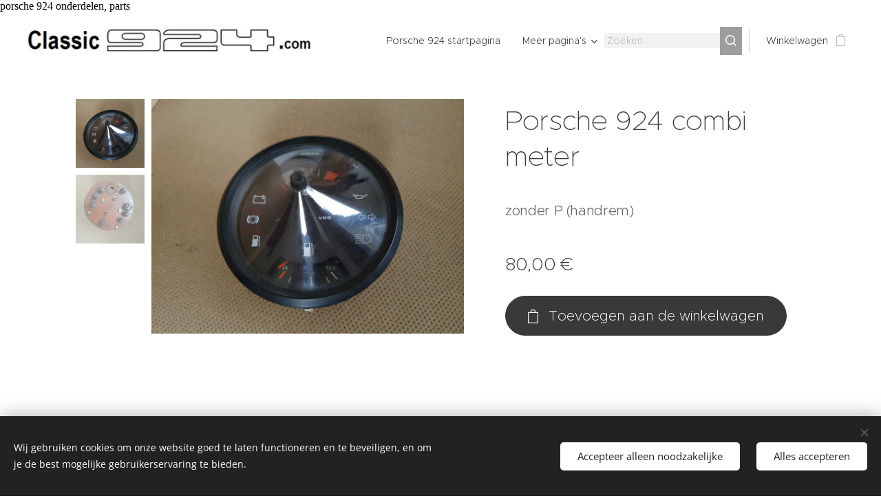

--- FILE ---
content_type: text/html; charset=UTF-8
request_url: https://www.classic924.com/p/porsche-924-combi-meter2/
body_size: 20529
content:
<!DOCTYPE html>
<html class="no-js" prefix="og: https://ogp.me/ns#" lang="nl">
<head><link rel="preconnect" href="https://duyn491kcolsw.cloudfront.net" crossorigin><link rel="preconnect" href="https://fonts.gstatic.com" crossorigin><meta charset="utf-8"><link rel="shortcut icon" href="https://4700f17ab1.clvaw-cdnwnd.com/5b3e95a14e4fda0b342434b91c7d0ba1/200003710-4346543468/porsche_924_d.jpg?ph=4700f17ab1"><link rel="apple-touch-icon" href="https://4700f17ab1.clvaw-cdnwnd.com/5b3e95a14e4fda0b342434b91c7d0ba1/200003710-4346543468/porsche_924_d.jpg?ph=4700f17ab1"><link rel="icon" href="https://4700f17ab1.clvaw-cdnwnd.com/5b3e95a14e4fda0b342434b91c7d0ba1/200003710-4346543468/porsche_924_d.jpg?ph=4700f17ab1">
    <meta http-equiv="X-UA-Compatible" content="IE=edge">
    <title>porsche 924 parts</title>
    <meta name="viewport" content="width=device-width,initial-scale=1">
    <meta name="msapplication-tap-highlight" content="no">
    
    <link href="https://duyn491kcolsw.cloudfront.net/files/0r/0rk/0rklmm.css?ph=4700f17ab1" media="print" rel="stylesheet">
    <link href="https://duyn491kcolsw.cloudfront.net/files/2e/2e5/2e5qgh.css?ph=4700f17ab1" media="screen and (min-width:100000em)" rel="stylesheet" data-type="cq" disabled>
    <link rel="stylesheet" href="https://duyn491kcolsw.cloudfront.net/files/45/45b/45boco.css?ph=4700f17ab1"><link rel="stylesheet" href="https://duyn491kcolsw.cloudfront.net/files/4e/4er/4ersdq.css?ph=4700f17ab1" media="screen and (min-width:37.5em)"><link rel="stylesheet" href="https://duyn491kcolsw.cloudfront.net/files/2v/2vp/2vpyx8.css?ph=4700f17ab1" data-wnd_color_scheme_file=""><link rel="stylesheet" href="https://duyn491kcolsw.cloudfront.net/files/34/34q/34qmjb.css?ph=4700f17ab1" data-wnd_color_scheme_desktop_file="" media="screen and (min-width:37.5em)" disabled=""><link rel="stylesheet" href="https://duyn491kcolsw.cloudfront.net/files/1j/1jo/1jorv9.css?ph=4700f17ab1" data-wnd_additive_color_file=""><link rel="stylesheet" href="https://duyn491kcolsw.cloudfront.net/files/25/259/259tac.css?ph=4700f17ab1" data-wnd_typography_file=""><link rel="stylesheet" href="https://duyn491kcolsw.cloudfront.net/files/25/25l/25ljvx.css?ph=4700f17ab1" data-wnd_typography_desktop_file="" media="screen and (min-width:37.5em)" disabled=""><script>(()=>{let e=!1;const t=()=>{if(!e&&window.innerWidth>=600){for(let e=0,t=document.querySelectorAll('head > link[href*="css"][media="screen and (min-width:37.5em)"]');e<t.length;e++)t[e].removeAttribute("disabled");e=!0}};t(),window.addEventListener("resize",t),"container"in document.documentElement.style||fetch(document.querySelector('head > link[data-type="cq"]').getAttribute("href")).then((e=>{e.text().then((e=>{const t=document.createElement("style");document.head.appendChild(t),t.appendChild(document.createTextNode(e)),import("https://duyn491kcolsw.cloudfront.net/client/js.polyfill/container-query-polyfill.modern.js").then((()=>{let e=setInterval((function(){document.body&&(document.body.classList.add("cq-polyfill-loaded"),clearInterval(e))}),100)}))}))}))})()</script>
<link rel="preload stylesheet" href="https://duyn491kcolsw.cloudfront.net/files/2m/2m8/2m8msc.css?ph=4700f17ab1" as="style"><meta name="description" content="porsche 924 parts"><meta name="keywords" content="porsche 924 parts"><meta name="generator" content="Webnode 2"><meta name="apple-mobile-web-app-capable" content="no"><meta name="apple-mobile-web-app-status-bar-style" content="black"><meta name="format-detection" content="telephone=no">porsche 924 onderdelen, parts

<meta property="og:url" content="https://classic924.com/p/porsche-924-combi-meter2/"><meta property="og:title" content="porsche 924 parts"><meta property="og:type" content="article"><meta property="og:description" content="porsche 924 parts"><meta property="og:site_name" content="porsche 924 onderdelen, parts"><meta property="og:image" content="https://4700f17ab1.clvaw-cdnwnd.com/5b3e95a14e4fda0b342434b91c7d0ba1/200001826-8690686908/700/info%20meter%20zonder%20P%20%E2%82%AC85%20%282%29.jpg?ph=4700f17ab1"><meta name="robots" content="index,follow"><link rel="canonical" href="https://www.classic924.com/p/porsche-924-combi-meter2/"><script>window.checkAndChangeSvgColor=function(c){try{var a=document.getElementById(c);if(a){c=[["border","borderColor"],["outline","outlineColor"],["color","color"]];for(var h,b,d,f=[],e=0,m=c.length;e<m;e++)if(h=window.getComputedStyle(a)[c[e][1]].replace(/\s/g,"").match(/^rgb[a]?\(([0-9]{1,3}),([0-9]{1,3}),([0-9]{1,3})/i)){b="";for(var g=1;3>=g;g++)b+=("0"+parseInt(h[g],10).toString(16)).slice(-2);"0"===b.charAt(0)&&(d=parseInt(b.substr(0,2),16),d=Math.max(16,d),b=d.toString(16)+b.slice(-4));f.push(c[e][0]+"="+b)}if(f.length){var k=a.getAttribute("data-src"),l=k+(0>k.indexOf("?")?"?":"&")+f.join("&");a.src!=l&&(a.src=l,a.outerHTML=a.outerHTML)}}}catch(n){}};</script><script src="https://www.googletagmanager.com/gtag/js?id=UA-217455199-1" async></script><script>
						window.dataLayer = window.dataLayer || [];
						function gtag(){
						
						dataLayer.push(arguments);}
						gtag('js', new Date());
						</script><script>gtag('consent', 'default', {'ad_storage': 'denied', 'analytics_storage': 'denied', 'ad_user_data': 'denied', 'ad_personalization': 'denied' });</script><script>gtag('config', 'UA-217455199-1');</script></head>
<body class="l wt-product l-default l-d-none b-btn-fr b-btn-s-m b-btn-dn b-btn-bw-1 img-d-n img-t-o img-h-z line-solid b-e-ds lbox-d c-s-s  wnd-s-b  wnd-fe wnd-multilang  wnd-eshop"><noscript>
				<iframe
				 src="https://www.googletagmanager.com/ns.html?id=GTM-542MMSL"
				 height="0"
				 width="0"
				 style="display:none;visibility:hidden"
				 >
				 </iframe>
			</noscript>

<div class="wnd-page l-page cs-gray ac-none t-t-fs-l t-t-fw-l t-t-sp-n t-t-d-n t-s-fs-l t-s-fw-l t-s-sp-n t-s-d-n t-p-fs-l t-p-fw-l t-p-sp-n t-h-fs-l t-h-fw-l t-h-sp-n t-bq-fs-l t-bq-fw-l t-bq-sp-n t-bq-d-q t-btn-fw-l t-nav-fw-l t-pd-fw-l t-nav-tt-n">
    <div class="l-w t cf t-27">
        <div class="l-bg cf">
            <div class="s-bg-l">
                
                
            </div>
        </div>
        <header class="l-h cf">
            <div class="sw cf">
	<div class="sw-c cf"><section data-space="true" class="s s-hn s-hn-default wnd-mt-classic wnd-na-c logo-classic sc-w   wnd-w-max wnd-nh-m hm-hidden  wnd-nav-sticky menu-default-underline">
	<div class="s-w">
		<div class="s-o">

			<div class="s-bg">
                <div class="s-bg-l">
                    
                    
                </div>
			</div>

			<div class="h-w h-f wnd-fixed">

				<div class="n-l">
					<div class="s-c menu-nav">
						<div class="logo-block">
							<div class="b b-l logo logo-default logo-nb proxima-nova wnd-iar-max logo-40 b-ls-l" id="wnd_LogoBlock_871245" data-wnd_mvc_type="wnd.fe.LogoBlock">
	<div class="b-l-c logo-content">
		<a class="b-l-link logo-link" href="/home/">

			<div class="b-l-image logo-image">
				<div class="b-l-image-w logo-image-cell">
                    <picture><source type="image/webp" srcset="https://4700f17ab1.clvaw-cdnwnd.com/5b3e95a14e4fda0b342434b91c7d0ba1/200008416-055c8055cb/450/2021-08-17%20%283%29.webp?ph=4700f17ab1 450w, https://4700f17ab1.clvaw-cdnwnd.com/5b3e95a14e4fda0b342434b91c7d0ba1/200008416-055c8055cb/700/2021-08-17%20%283%29.webp?ph=4700f17ab1 700w, https://4700f17ab1.clvaw-cdnwnd.com/5b3e95a14e4fda0b342434b91c7d0ba1/200008416-055c8055cb/2021-08-17%20%283%29.webp?ph=4700f17ab1 900w" sizes="(min-width: 600px) 450px, (min-width: 360px) calc(100vw * 0.8), 100vw" ><img src="https://4700f17ab1.clvaw-cdnwnd.com/5b3e95a14e4fda0b342434b91c7d0ba1/200003678-843d8843da/2021-08-17%20%283%29.png?ph=4700f17ab1" alt="" width="900" height="102" class="wnd-logo-img" ></picture>
				</div>
			</div>

			

			<div class="b-l-br logo-br"></div>

			<div class="b-l-text logo-text-wrapper">
				<div class="b-l-text-w logo-text">
					<span class="b-l-text-c logo-text-cell"></span>
				</div>
			</div>

		</a>
	</div>
</div>
						</div>

						<div id="menu-slider">
							<div id="menu-block">
								<nav id="menu"><div class="menu-font menu-wrapper">
	<a href="#" class="menu-close" rel="nofollow" title="Close Menu"></a>
	<ul role="menubar" aria-label="Menu" class="level-1">
		<li role="none" class="wnd-homepage">
			<a class="menu-item" role="menuitem" href="/home/"><span class="menu-item-text">Porsche 924 startpagina</span></a>
			
		</li><li role="none" class="wnd-with-submenu">
			<a class="menu-item" role="menuitem" href="/online-winkel/"><span class="menu-item-text">WEBSHOP</span></a>
			<ul role="menubar" aria-label="Menu" class="level-2">
		<li role="none">
			<a class="menu-item" role="menuitem" href="/porsche-924-onderdelen-parts/"><span class="menu-item-text">Porsche 924 onderdelen, parts</span></a>
			
		</li><li role="none">
			<a class="menu-item" role="menuitem" href="/porsche-944-924s-968-onderdelen-parts/"><span class="menu-item-text">Porsche 944/924S/968 onderdelen,parts</span></a>
			
		</li><li role="none">
			<a class="menu-item" role="menuitem" href="/porsche-928-onderdelen-parts/"><span class="menu-item-text">Porsche 928 onderdelen, parts</span></a>
			
		</li><li role="none">
			<a class="menu-item" role="menuitem" href="/porsche-911-912-onderdelen-parts/"><span class="menu-item-text">Porsche 911/912 onderdelen, parts</span></a>
			
		</li><li role="none">
			<a class="menu-item" role="menuitem" href="/porsche-356-onderdelen-parts/"><span class="menu-item-text">Porsche 356 onderdelen, parts</span></a>
			
		</li><li role="none">
			<a class="menu-item" role="menuitem" href="/porsche-914-onderdelen-parts/"><span class="menu-item-text">Porsche 914 onderdelen, parts</span></a>
			
		</li><li role="none">
			<a class="menu-item" role="menuitem" href="/porsche-boxster-onderdelen-parts/"><span class="menu-item-text">Porsche Boxster onderdelen, parts</span></a>
			
		</li><li role="none">
			<a class="menu-item" role="menuitem" href="/porsche-cayenne-onderdelen-parts/"><span class="menu-item-text">Porsche Cayenne onderdelen, partsss</span></a>
			
		</li><li role="none">
			<a class="menu-item" role="menuitem" href="/porsche-velgen-rims-centercap-bolts/"><span class="menu-item-text">Porsche velgen,rims,centercaps/bolts</span></a>
			
		</li><li role="none">
			<a class="menu-item" role="menuitem" href="/porsche-interieur-interior/"><span class="menu-item-text">Porsche interieur/interior</span></a>
			
		</li><li role="none">
			<a class="menu-item" role="menuitem" href="/porsche-relais-schakelaar-switch/"><span class="menu-item-text">Porsche elek.systeem/verlichting</span></a>
			
		</li><li role="none">
			<a class="menu-item" role="menuitem" href="/porsche-instrumenten/"><span class="menu-item-text">Porsche instrumenten</span></a>
			
		</li><li role="none">
			<a class="menu-item" role="menuitem" href="/porsche-stuur-steering-wheel-lenkrad/"><span class="menu-item-text">Porsche stuur/steering wheel/Lenkrad</span></a>
			
		</li><li role="none">
			<a class="menu-item" role="menuitem" href="/porsche-stoelen-onderdelen/"><span class="menu-item-text">Porsche stoelen/onderdelen</span></a>
			
		</li><li role="none">
			<a class="menu-item" role="menuitem" href="/porsche-automobilia-modelcars-clothes/"><span class="menu-item-text">Porsche Automobilia, modelcars, clothes</span></a>
			
		</li><li role="none">
			<a class="menu-item" role="menuitem" href="/porsche-instructieboekjes-manuel/"><span class="menu-item-text">Porsche instructieboekjes/manual</span></a>
			
		</li><li role="none">
			<a class="menu-item" role="menuitem" href="/porsche-boeken-books/"><span class="menu-item-text">Porsche boeken/books</span></a>
			
		</li><li role="none">
			<a class="menu-item" role="menuitem" href="/porsche-folders-brochures/"><span class="menu-item-text">Porsche folders/brochures</span></a>
			
		</li>
	</ul>
		</li><li role="none" class="wnd-with-submenu">
			<a class="menu-item" role="menuitem" href="/services/"><span class="menu-item-text">Porsche services</span></a>
			<ul role="menubar" aria-label="Menu" class="level-2">
		<li role="none">
			<a class="menu-item" role="menuitem" href="/restoration-of-a-924-turbo-look-wheel/"><span class="menu-item-text">restauration of a Porsche 924</span></a>
			
		</li><li role="none">
			<a class="menu-item" role="menuitem" href="/engine-rebuild-924-2-0-n-a/"><span class="menu-item-text">Engine rebuild 924 2.0 N/A</span></a>
			
		</li>
	</ul>
		</li><li role="none" class="wnd-with-submenu">
			<a class="menu-item" role="menuitem" href="/speciale-edities/"><span class="menu-item-text">Porsche 924 Speciale edities </span></a>
			<ul role="menubar" aria-label="Menu" class="level-2">
		<li role="none">
			<a class="menu-item" role="menuitem" href="/martini-1977/"><span class="menu-item-text">924 Martini 1977</span></a>
			
		</li><li role="none">
			<a class="menu-item" role="menuitem" href="/924-swiss-1978/"><span class="menu-item-text">924 Swiss 1978</span></a>
			
		</li><li role="none">
			<a class="menu-item" role="menuitem" href="/924-kork-1979/"><span class="menu-item-text">924 Kork 1979</span></a>
			
		</li><li role="none">
			<a class="menu-item" role="menuitem" href="/924-sebring-1979/"><span class="menu-item-text">924 Sebring 1979</span></a>
			
		</li><li role="none">
			<a class="menu-item" role="menuitem" href="/924-le-mans-1980/"><span class="menu-item-text">924 Le Mans 1980</span></a>
			
		</li><li role="none">
			<a class="menu-item" role="menuitem" href="/924-50-jahre-1981/"><span class="menu-item-text">924 50 Jahre 1981</span></a>
			
		</li><li role="none">
			<a class="menu-item" role="menuitem" href="/924s-le-mans-1988/"><span class="menu-item-text">924 S Le Mans 1988</span></a>
			
		</li>
	</ul>
		</li><li role="none" class="wnd-with-submenu">
			<a class="menu-item" role="menuitem" href="/projecten/"><span class="menu-item-text">Onze Porsche 924 auto&#039;s &amp; projecten</span></a>
			<ul role="menubar" aria-label="Menu" class="level-2">
		<li role="none">
			<a class="menu-item" role="menuitem" href="/porsche-924-1977-rallye-gelb/"><span class="menu-item-text">Porsche 924 1977 Rallye Gelb </span></a>
			
		</li><li role="none">
			<a class="menu-item" role="menuitem" href="/porsche-924-1976-first-series/"><span class="menu-item-text">Porsche 924 1976 (Viper Green)</span></a>
			
		</li><li role="none">
			<a class="menu-item" role="menuitem" href="/porsche-924-sebring/"><span class="menu-item-text">Porsche 924 Sebring 1979</span></a>
			
		</li><li role="none">
			<a class="menu-item" role="menuitem" href="/porsche-924-1980-two-tone-red-white/"><span class="menu-item-text">Porsche 924 1980 two-tone (red-white)</span></a>
			
		</li><li role="none">
			<a class="menu-item" role="menuitem" href="/porsche-924-polizei/"><span class="menu-item-text">Porsche 924 Polizei</span></a>
			
		</li><li role="none">
			<a class="menu-item" role="menuitem" href="/porsche-924-2-0-1982-indisch-rot/"><span class="menu-item-text">Porsche 924 2.0 1982 (onze eerste 924))</span></a>
			
		</li><li role="none">
			<a class="menu-item" role="menuitem" href="/porsche-924-s-exklusive/"><span class="menu-item-text">Porsche 924 S &quot;Exklusive&quot;</span></a>
			
		</li>
	</ul>
		</li><li role="none">
			<a class="menu-item" role="menuitem" href="/auto-te-koop/"><span class="menu-item-text">Porsche 924 te koop</span></a>
			
		</li><li role="none">
			<a class="menu-item" role="menuitem" href="/a924s-die-de-revue-passeerden/"><span class="menu-item-text">Porsche 924 &#039;s die de Revue passeerden</span></a>
			
		</li><li role="none">
			<a class="menu-item" role="menuitem" href="/nieuws-weetjes/"><span class="menu-item-text">Porsche 924 weetjes</span></a>
			
		</li><li role="none">
			<a class="menu-item" role="menuitem" href="/brochures/"><span class="menu-item-text">Porsche 924 folders/Prospekts/brochures  </span></a>
			
		</li><li role="none">
			<a class="menu-item" role="menuitem" href="/contact/"><span class="menu-item-text">Contact</span></a>
			
		</li><li role="none">
			<a class="menu-item" role="menuitem" href="/porsche-924-1976-register/"><span class="menu-item-text">Porsche 924 1976 Register</span></a>
			
		</li>
	</ul>
	<span class="more-text">Meer pagina's</span>
</div></nav>
							</div>
						</div>

						<div class="cart-and-mobile">
							<div class="search">
    <div class="search-app"></div>
</div>
							<div class="cart cf">
	<div class="cart-content">
		<a href="/cart/">
			<div class="cart-content-link">
				<div class="cart-text"><span>Winkelwagen</span></div>
				<div class="cart-piece-count" data-count="0" data-wnd_cart_part="count">0</div>
				<div class="cart-piece-text" data-wnd_cart_part="text"></div>
				<div class="cart-price" data-wnd_cart_part="price">0,00 €</div>
			</div>
		</a>
	</div>
</div>

							<div id="menu-mobile">
								<a href="#" id="menu-submit"><span></span>Menu</a>
							</div>
						</div>

					</div>
				</div>

			</div>

		</div>
	</div>
</section></div>
</div>
        </header>
        <main class="l-m cf">
            <div class="sw cf">
	<div class="sw-c cf"><section class="s s-hm s-hm-hidden wnd-h-hidden cf sc-w   hn-default"></section><section data-space="true" class="s s-ed cf sc-w   wnd-w-default wnd-s-normal wnd-h-auto">
	<div class="s-w cf">
		<div class="s-o s-fs cf">
			<div class="s-bg cf">
                <div class="s-bg-l">
                    
                    
                </div>
			</div>
			<div class="s-c s-fs cf">
				<div class="b-e b-e-d b b-s cf" data-wnd_product_item="200001445" data-wnd_product_data="{&quot;id&quot;:200001445,&quot;name&quot;:&quot;Porsche 924 combi meter&quot;,&quot;image&quot;:[&quot;https:\/\/4700f17ab1.clvaw-cdnwnd.com\/5b3e95a14e4fda0b342434b91c7d0ba1\/200001826-8690686908\/450\/info%20meter%20zonder%20P%20%E2%82%AC85%20%282%29.jpg?ph=4700f17ab1&quot;,&quot;https:\/\/4700f17ab1.clvaw-cdnwnd.com\/5b3e95a14e4fda0b342434b91c7d0ba1\/200001826-8690686908\/info%20meter%20zonder%20P%20%E2%82%AC85%20%282%29.jpg?ph=4700f17ab1&quot;],&quot;detail_url&quot;:&quot;\/p\/porsche-924-combi-meter2\/&quot;,&quot;category&quot;:&quot;Porsche instrumenten, instruments&quot;,&quot;list_position&quot;:0,&quot;price&quot;:80,&quot;comparative_price&quot;:0,&quot;out_of_stock&quot;:false,&quot;availability&quot;:&quot;DO_NOT_SHOW&quot;,&quot;variants&quot;:[],&quot;variants_active&quot;:false}" data-wnd-price-info-template="&lt;span class=&quot;prd-price-info&quot;&gt;&lt;span class=&quot;prd-price-info-c&quot;&gt;{value}&lt;/span&gt;&lt;/span&gt;">
    <form class="cf" action="" method="post" data-wnd_sys_form="add-to-cart">

        <div class="b-e-d-head b-e-d-right">
            <h1 class="b-e-d-title cf"><span class="prd-title">
	<span class="prd-title-c">Porsche 924 combi meter</span>
</span></h1>
        </div>

        <div class="b-e-d-ribbons cf">
            <span class="prd-label prd-out-of-stock">
	<span class="prd-label-c prd-out-of-stock-c"></span>
</span>
            <span class="prd-label">
	<span class="prd-label-c"></span>
</span>
        </div>

        <div class="b-e-d-gal b-e-d-left">
            <div class="prd-gal cf" id="wnd_ProductGalleryBlock_306126" data-slideshow="true">
	<div class="prd-gal-c cf">
		<ul class="prd-gal-list cf">
			<li class="prd-gal-photo wnd-orientation-landscape">
				<a class="prd-gal-link litebox" data-litebox-group="gallery" data-litebox-text="" href="https://4700f17ab1.clvaw-cdnwnd.com/5b3e95a14e4fda0b342434b91c7d0ba1/200001826-8690686908/info%20meter%20zonder%20P%20%E2%82%AC85%20%282%29.jpg?ph=4700f17ab1" width="1920" height="1440">
					<div class="prd-gal-img cf">
						<div class="prd-gal-img-pos">
                            <picture><source type="image/webp" srcset="https://4700f17ab1.clvaw-cdnwnd.com/5b3e95a14e4fda0b342434b91c7d0ba1/200007726-97a2a97a2c/450/info%20meter%20zonder%20P%20%E2%82%AC85%20%282%29.webp?ph=4700f17ab1 450w, https://4700f17ab1.clvaw-cdnwnd.com/5b3e95a14e4fda0b342434b91c7d0ba1/200007726-97a2a97a2c/700/info%20meter%20zonder%20P%20%E2%82%AC85%20%282%29.webp?ph=4700f17ab1 700w, https://4700f17ab1.clvaw-cdnwnd.com/5b3e95a14e4fda0b342434b91c7d0ba1/200007726-97a2a97a2c/info%20meter%20zonder%20P%20%E2%82%AC85%20%282%29.webp?ph=4700f17ab1 1920w" sizes="(min-width: 768px) 60vw, 100vw" ><img src="https://4700f17ab1.clvaw-cdnwnd.com/5b3e95a14e4fda0b342434b91c7d0ba1/200001826-8690686908/info%20meter%20zonder%20P%20%E2%82%AC85%20%282%29.jpg?ph=4700f17ab1" alt="" width="1920" height="1440" loading="lazy" ></picture>
						</div>
					</div>
					<div class="prd-gal-title cf"><span></span></div>
				</a>
			</li><li class="prd-gal-photo wnd-orientation-landscape">
				<a class="prd-gal-link litebox" data-litebox-group="gallery" data-litebox-text="" href="https://4700f17ab1.clvaw-cdnwnd.com/5b3e95a14e4fda0b342434b91c7d0ba1/200001825-bf434bf437/info%20meter%20zonder%20P%20%E2%82%AC85%20%281%29.jpg?ph=4700f17ab1" width="1920" height="1440">
					<div class="prd-gal-img cf">
						<div class="prd-gal-img-pos">
                            <picture><source type="image/webp" srcset="https://4700f17ab1.clvaw-cdnwnd.com/5b3e95a14e4fda0b342434b91c7d0ba1/200007727-dfbbcdfbc0/450/info%20meter%20zonder%20P%20%E2%82%AC85%20%281%29.webp?ph=4700f17ab1 450w, https://4700f17ab1.clvaw-cdnwnd.com/5b3e95a14e4fda0b342434b91c7d0ba1/200007727-dfbbcdfbc0/700/info%20meter%20zonder%20P%20%E2%82%AC85%20%281%29.webp?ph=4700f17ab1 700w, https://4700f17ab1.clvaw-cdnwnd.com/5b3e95a14e4fda0b342434b91c7d0ba1/200007727-dfbbcdfbc0/info%20meter%20zonder%20P%20%E2%82%AC85%20%281%29.webp?ph=4700f17ab1 1920w" sizes="(min-width: 768px) 60vw, 100vw" ><img src="https://4700f17ab1.clvaw-cdnwnd.com/5b3e95a14e4fda0b342434b91c7d0ba1/200001825-bf434bf437/info%20meter%20zonder%20P%20%E2%82%AC85%20%281%29.jpg?ph=4700f17ab1" alt="" width="1920" height="1440" loading="lazy" ></picture>
						</div>
					</div>
					<div class="prd-gal-title cf"><span></span></div>
				</a>
			</li>
		</ul>
	</div>

	<div class="prd-gal-nav dots cf">
		<div class="prd-gal-nav-arrow-prev prd-gal-nav-arrow">
			<div class="prd-gal-nav-arrow-submit"></div>
		</div>

		<div class="prd-gal-nav-c dots-content cf"></div>

		<div class="prd-gal-nav-arrow-next prd-gal-nav-arrow">
			<div class="prd-gal-nav-arrow-submit"></div>
		</div>
	</div>

	
</div>
        </div>

        <div class="b-e-d-c b-e-d-right">
            <div class="b-text text prd-text">
	<div class="prd-text-c"><p>zonder P (handrem)</p></div>
</div>
            
            <div class="b-e-d-price cf">
                <span class="prd-price">
	<span class="prd-price-pref-text wnd-product-prefix-text"></span><span class="prd-price-pref"></span><span class="prd-price-c wnd-product-price">80,00</span><span class="prd-price-suf">&nbsp;€</span><span class="prd-price-suf-text wnd-product-suffix-text"></span>
</span>
                <span class="prd-price prd-price-com wnd-product-comparative-price-area wnd-empty" style="display:none">
	<span class="prd-price-pref"></span><span class="prd-price-c wnd-product-comparative-price-content">0,00</span><span class="prd-price-suf">&nbsp;€</span>
</span>
            </div>
            <div class="b-e-d-price b-e-d-price-info" data-wnd-identifier="wnd-price-info-container">
                
                
                
                
                
            </div>
            <div class="b-e-d-stock b-e-d-stock-info" data-wnd-identifier="wnd-stock-info-container">
                <span class="prd-stock-info" data-wnd-identifier="wnd-stock-info">
    <span class="wt-bold"></span>
</span>
            </div>

            <div class="b-e-d-submit cf">
                <div class="prd-crt b-btn b-btn-3 b-btn-atc b-btn-i-left b-btn-i-atc wnd-fixed cf">
                    <button class="b-btn-l b-btn-fixed" type="submit" name="send" value="wnd_ProductDetailFormBlock_902331" disabled data-wnd_add_to_cart_button>
                        <span class="b-btn-t">Toevoegen aan de winkelwagen</span>
                        <span class="b-btn-a-l">
							<span class="loader"></span>
						</span>
                        <span class="b-btn-a-a">
							<span class="checked"></span>
							Toegevoegd aan de winkelwagen
						</span>
                        <span class="b-btn-ofs">Niet in voorraad</span>
                    </button>
                </div>
            </div>
        </div>

        <input type="hidden" name="id" value="200001445">

    </form>
<script>gtag('event', 'view_item', {"items":{"id":200001445,"name":"Porsche 924 combi meter","category":"Porsche instrumenten, instruments","list_position":0,"price":"80.0000"},"send_to":"UA-217455199-1"});</script></div>
				<div class="ez cf wnd-no-cols">
	<div class="ez-c"></div>
</div>
			</div>
		</div>
	</div>
</section></div>
</div>
        </main>
        <footer class="l-f cf">
            <div class="sw cf">
	<div class="sw-c cf"><section data-wn-border-element="s-f-border" class="s s-f s-f-basic s-f-simple sc-d   wnd-w-default wnd-s-higher">
	<div class="s-w">
		<div class="s-o">
			<div class="s-bg">
                <div class="s-bg-l">
                    
                    
                </div>
			</div>
			<div class="s-c s-f-l-w s-f-border">
				<div class="s-f-l b-s b-s-t0 b-s-b0">
					<div class="s-f-l-c s-f-l-c-first">
						<div class="s-f-cr"><span class="it b link">
	<span class="it-c">Classic 924, Platinaweg 10, 6662PP, Elst, telf: 0031657047883 , The Netherlands</span>
</span></div>
						<div class="s-f-sf">
                            <span class="sf b">
<span class="sf-content sf-c link"></span>
</span>
                            <span class="sf-cbr link">
    <a href="#" rel="nofollow">Cookies</a>
</span>
                            
                            
                            
                        </div>
					</div>
					<div class="s-f-l-c s-f-l-c-last">
						<div class="s-f-lang lang-select cf">
	<div class="s-f-lang-c">
		<span class="s-f-lang-t lang-title"><span class="wt-bold"><span>Talen</span></span></span>
		<div class="s-f-lang-i lang-items">
			<ul class="s-f-lang-list">
				<li class="link">
					<span class="lang-nl">Nederlands</span>
				</li><li class="link">
					<a href="/en/"><span class="lang-en">English</span></a>
				</li><li class="link">
					<a href="/de/"><span class="lang-de">Deutsch</span></a>
				</li>
			</ul>
		</div>
	</div>
</div>
					</div>
                    <div class="s-f-l-c s-f-l-c-currency">
                        <div class="s-f-ccy ccy-select cf">
	
</div>
                    </div>
				</div>
			</div>
		</div>
	</div>
</section></div>
</div>
        </footer>
    </div>
    
</div>
<section class="cb cb-dark" id="cookiebar" style="display:none;" id="cookiebar" style="display:none;">
	<div class="cb-bar cb-scrollable">
		<div class="cb-bar-c">
			<div class="cb-bar-text">Wij gebruiken cookies om onze website goed te laten functioneren en te beveiligen, en om je de best mogelijke gebruikerservaring te bieden.</div>
			<div class="cb-bar-buttons">
				<button class="cb-button cb-close-basic" data-action="accept-necessary">
					<span class="cb-button-content">Accepteer alleen noodzakelijke</span>
				</button>
				<button class="cb-button cb-close-basic" data-action="accept-all">
					<span class="cb-button-content">Alles accepteren</span>
				</button>
				
			</div>
		</div>
        <div class="cb-close cb-close-basic" data-action="accept-necessary"></div>
	</div>

	<div class="cb-popup cb-light close">
		<div class="cb-popup-c">
			<div class="cb-popup-head">
				<h3 class="cb-popup-title">Geavanceerde instellingen</h3>
				<p class="cb-popup-text">Je kunt jouw cookievoorkeuren hier aanpassen. Schakel de volgende categorieën in of uit en sla de selectie op.</p>
			</div>
			<div class="cb-popup-options cb-scrollable">
				<div class="cb-option">
					<input class="cb-option-input" type="checkbox" id="necessary" name="necessary" readonly="readonly" disabled="disabled" checked="checked">
                    <div class="cb-option-checkbox"></div>
                    <label class="cb-option-label" for="necessary">Essentiële cookies</label>
					<div class="cb-option-text">De essentiële cookies zijn essentieel voor de veilige en correcte werking van onze website en het registratieproces.</div>
				</div><div class="cb-option">
					<input class="cb-option-input" type="checkbox" id="functional" name="functional">
                    <div class="cb-option-checkbox"></div>
                    <label class="cb-option-label" for="functional">Functionele cookies</label>
					<div class="cb-option-text">Functionele cookies onthouden jouw voorkeuren voor onze website en maken het mogelijk deze aan te passen.</div>
				</div><div class="cb-option">
					<input class="cb-option-input" type="checkbox" id="performance" name="performance">
                    <div class="cb-option-checkbox"></div>
                    <label class="cb-option-label" for="performance">Prestatiecookies</label>
					<div class="cb-option-text">Prestatiecookies controleren de prestaties van onze website.</div>
				</div><div class="cb-option">
					<input class="cb-option-input" type="checkbox" id="marketing" name="marketing">
                    <div class="cb-option-checkbox"></div>
                    <label class="cb-option-label" for="marketing">Marketing cookies / cookies van derden</label>
					<div class="cb-option-text">Marketing cookies stellen ons in staat de prestaties van onze website te meten en te analyseren.</div>
				</div>
			</div>
			<div class="cb-popup-footer">
				<button class="cb-button cb-save-popup" data-action="advanced-save">
					<span class="cb-button-content">Opslaan</span>
				</button>
			</div>
			<div class="cb-close cb-close-popup" data-action="close"></div>
		</div>
	</div>
</section>

<script src="https://duyn491kcolsw.cloudfront.net/files/3n/3no/3nov38.js?ph=4700f17ab1" crossorigin="anonymous" type="module"></script><script>document.querySelector(".wnd-fe")&&[...document.querySelectorAll(".c")].forEach((e=>{const t=e.querySelector(".b-text:only-child");t&&""===t.querySelector(".b-text-c").innerText&&e.classList.add("column-empty")}))</script>


<script src="https://duyn491kcolsw.cloudfront.net/client.fe/js.compiled/lang.nl.2086.js?ph=4700f17ab1" crossorigin="anonymous"></script><script src="https://duyn491kcolsw.cloudfront.net/client.fe/js.compiled/compiled.multi.2-2193.js?ph=4700f17ab1" crossorigin="anonymous"></script><script>var wnd = wnd || {};wnd.$data = {"image_content_items":{"wnd_ThumbnailBlock_1":{"id":"wnd_ThumbnailBlock_1","type":"wnd.pc.ThumbnailBlock"},"wnd_HeaderSection_header_main_761210":{"id":"wnd_HeaderSection_header_main_761210","type":"wnd.pc.HeaderSection"},"wnd_Section_eshop_product_detail_769084":{"id":"wnd_Section_eshop_product_detail_769084","type":"wnd.pc.Section"},"wnd_ProductGalleryBlock_306126":{"id":"wnd_ProductGalleryBlock_306126","type":"wnd.pc.ProductGalleryBlock"},"wnd_ImageBlock_350714":{"id":"wnd_ImageBlock_350714","type":"wnd.pc.ImageBlock"},"wnd_ProductPhotoImageBlock_529393237":{"id":"wnd_ProductPhotoImageBlock_529393237","type":"wnd.pc.ProductPhotoImageBlock"},"wnd_ProductPhotoImageBlock_898383105":{"id":"wnd_ProductPhotoImageBlock_898383105","type":"wnd.pc.ProductPhotoImageBlock"},"wnd_LogoBlock_871245":{"id":"wnd_LogoBlock_871245","type":"wnd.pc.LogoBlock"},"wnd_FooterSection_footer_270057":{"id":"wnd_FooterSection_footer_270057","type":"wnd.pc.FooterSection"}},"svg_content_items":{"wnd_ImageBlock_350714":{"id":"wnd_ImageBlock_350714","type":"wnd.pc.ImageBlock"},"wnd_LogoBlock_871245":{"id":"wnd_LogoBlock_871245","type":"wnd.pc.LogoBlock"}},"content_items":[],"eshopSettings":{"ESHOP_SETTINGS_DISPLAY_PRICE_WITHOUT_VAT":false,"ESHOP_SETTINGS_DISPLAY_ADDITIONAL_VAT":false,"ESHOP_SETTINGS_DISPLAY_SHIPPING_COST":false},"project_info":{"isMultilanguage":true,"isMulticurrency":false,"eshop_tax_enabled":"0","country_code":"nl","contact_state":null,"eshop_tax_type":"VAT","eshop_discounts":true,"graphQLURL":"https:\/\/classic924.com\/servers\/graphql\/","iubendaSettings":{"cookieBarCode":"","cookiePolicyCode":"","privacyPolicyCode":"","termsAndConditionsCode":""}}};</script><script>wnd.$system = {"fileSystemType":"aws_s3","localFilesPath":"https:\/\/www.classic924.com\/_files\/","awsS3FilesPath":"https:\/\/4700f17ab1.clvaw-cdnwnd.com\/5b3e95a14e4fda0b342434b91c7d0ba1\/","staticFiles":"https:\/\/duyn491kcolsw.cloudfront.net\/files","isCms":false,"staticCDNServers":["https:\/\/duyn491kcolsw.cloudfront.net\/"],"fileUploadAllowExtension":["jpg","jpeg","jfif","png","gif","bmp","ico","svg","webp","tiff","pdf","doc","docx","ppt","pptx","pps","ppsx","odt","xls","xlsx","txt","rtf","mp3","wma","wav","ogg","amr","flac","m4a","3gp","avi","wmv","mov","mpg","mkv","mp4","mpeg","m4v","swf","gpx","stl","csv","xml","txt","dxf","dwg","iges","igs","step","stp"],"maxUserFormFileLimit":4194304,"frontendLanguage":"nl","backendLanguage":"nl","frontendLanguageId":"1","page":{"id":50000003,"identifier":"p","template":{"id":200001163,"styles":{"background":{"default":null},"additiveColor":"ac-none","scheme":"cs-gray","imageTitle":"img-t-o","imageHover":"img-h-z","imageStyle":"img-d-n","buttonDecoration":"b-btn-dn","buttonStyle":"b-btn-fr","buttonSize":"b-btn-s-m","buttonBorders":"b-btn-bw-1","lightboxStyle":"lbox-d","eshopGridItemStyle":"b-e-ds","eshopGridItemAlign":"b-e-c","columnSpaces":"c-s-s","layoutType":"l-default","layoutDecoration":"l-d-none","formStyle":"default","menuType":"","menuStyle":"menu-default-underline","sectionWidth":"wnd-w-default","sectionSpace":"wnd-s-normal","typography":"t-27_new","acHeadings":false,"acSubheadings":false,"acIcons":false,"acOthers":false,"acMenu":false,"buttonWeight":"t-btn-fw-l","productWeight":"t-pd-fw-l","menuWeight":"t-nav-fw-l","lineStyle":"line-solid","headerBarStyle":"hb-on","typoTitleSizes":"t-t-fs-l","typoTitleWeights":"t-t-fw-l","typoTitleSpacings":"t-t-sp-n","typoTitleDecorations":"t-t-d-n","typoHeadingSizes":"t-h-fs-l","typoHeadingWeights":"t-h-fw-l","typoHeadingSpacings":"t-h-sp-n","typoSubtitleSizes":"t-s-fs-l","typoSubtitleWeights":"t-s-fw-l","typoSubtitleSpacings":"t-s-sp-n","typoSubtitleDecorations":"t-s-d-n","typoParagraphSizes":"t-p-fs-l","typoParagraphWeights":"t-p-fw-l","typoParagraphSpacings":"t-p-sp-n","typoBlockquoteSizes":"t-bq-fs-l","typoBlockquoteWeights":"t-bq-fw-l","typoBlockquoteSpacings":"t-bq-sp-n","typoBlockquoteDecorations":"t-bq-d-q","searchStyle":"wnd-s-b","menuTextTransform":"t-nav-tt-n"}},"layout":"product_detail","name":"Porsche 924 combi meter","html_title":"porsche 924 parts","language":"nl","langId":1,"isHomepage":false,"meta_description":"porsche 924 parts","meta_keywords":"porsche 924 parts","header_code":null,"footer_code":null,"styles":null,"countFormsEntries":[]},"listingsPrefix":"\/l\/","productPrefix":"\/p\/","cartPrefix":"\/cart\/","checkoutPrefix":"\/checkout\/","searchPrefix":"\/search\/","isCheckout":false,"isEshop":true,"hasBlog":false,"isProductDetail":true,"isListingDetail":false,"listing_page":[],"hasEshopAnalytics":true,"gTagId":"UA-217455199-1","gAdsId":null,"format":{"be":{"DATE_TIME":{"mask":"%d-%m-%Y %H:%M","regexp":"^(((0?[1-9]|[1,2][0-9]|3[0,1])\\-(0?[1-9]|1[0-2])\\-[0-9]{1,4})(( [0-1][0-9]| 2[0-3]):[0-5][0-9])?|(([0-9]{4}(0[1-9]|1[0-2])(0[1-9]|[1,2][0-9]|3[0,1])(0[0-9]|1[0-9]|2[0-3])[0-5][0-9][0-5][0-9])))?$"},"DATE":{"mask":"%d-%m-%Y","regexp":"^(((0?[1-9]|[1,2][0-9]|3[0,1])\\-(0?[1-9]|1[0-2])\\-[0-9]{1,4}))$"},"CURRENCY":{"mask":{"point":".","thousands":",","decimals":2,"mask":"%s","zerofill":true}}},"fe":{"DATE_TIME":{"mask":"%d-%m-%Y %H:%M","regexp":"^(((0?[1-9]|[1,2][0-9]|3[0,1])\\-(0?[1-9]|1[0-2])\\-[0-9]{1,4})(( [0-1][0-9]| 2[0-3]):[0-5][0-9])?|(([0-9]{4}(0[1-9]|1[0-2])(0[1-9]|[1,2][0-9]|3[0,1])(0[0-9]|1[0-9]|2[0-3])[0-5][0-9][0-5][0-9])))?$"},"DATE":{"mask":"%d-%m-%Y","regexp":"^(((0?[1-9]|[1,2][0-9]|3[0,1])\\-(0?[1-9]|1[0-2])\\-[0-9]{1,4}))$"},"CURRENCY":{"mask":{"point":".","thousands":",","decimals":2,"mask":"%s","zerofill":true}}}},"e_product":{"id":200427121,"workingId":200001445,"name":"Porsche 924 combi meter","identifier":"porsche-924-combi-meter2","meta_description":"porsche 924 parts","meta_keywords":"porsche 924 parts","html_title":"porsche 924 parts","styles":null,"content_items":{"wnd_PerexBlock_1":{"type":"wnd.pc.PerexBlock","id":"wnd_PerexBlock_1","context":"page","text":""},"wnd_ThumbnailBlock_1":{"type":"wnd.pc.ThumbnailBlock","id":"wnd_ThumbnailBlock_1","context":"page","style":{"background":{"default":{"default":"wnd-background-image"}},"backgroundSettings":{"default":{"default":{"id":200001826,"src":"200001826-8690686908\/info meter zonder P \u20ac85 (2).jpg","dataType":"filesystem_files","width":1920,"height":1440,"mediaType":"myImages","mime":"","alternatives":{"image\/webp":{"id":200007726,"src":"200007726-97a2a97a2c\/info meter zonder P \u20ac85 (2).webp","dataType":"filesystem_files","width":1920,"height":1440,"mime":"image\/webp"}}}}}},"refs":{"filesystem_files":[{"filesystem_files.id":200001826}]}},"wnd_HeaderSection_header_main_761210":{"type":"wnd.pc.HeaderSection","contentIdentifier":"header_main","id":"wnd_HeaderSection_header_main_761210","context":"page","content":{"default":[],"editzone":["wnd_EditZone_146252"],"no_claim":[],"button":["wnd_ButtonBlock_724903"],"button_box":["wnd_ButtonBlock_724903"],"one_claim":["wnd_StyledInlineTextBlock_814526"],"one_claim_button":["wnd_StyledInlineTextBlock_814526","wnd_ButtonBlock_724903"],"one_claim_box":["wnd_StyledInlineTextBlock_814526"],"one_claim_button_box":["wnd_StyledInlineTextBlock_814526","wnd_ButtonBlock_724903"],"two_claims":["wnd_StyledInlineTextBlock_814526","wnd_StyledInlineTextBlock_161458"],"two_claims_button":["wnd_StyledInlineTextBlock_814526","wnd_StyledInlineTextBlock_161458","wnd_ButtonBlock_724903"],"two_claims_box":["wnd_StyledInlineTextBlock_814526","wnd_StyledInlineTextBlock_161458"],"two_claims_button_box":["wnd_StyledInlineTextBlock_814526","wnd_StyledInlineTextBlock_161458","wnd_ButtonBlock_724903"],"three_claims":["wnd_StyledInlineTextBlock_814526","wnd_StyledInlineTextBlock_161458","wnd_StyledInlineTextBlock_327633"],"three_claims_button":["wnd_StyledInlineTextBlock_814526","wnd_StyledInlineTextBlock_161458","wnd_StyledInlineTextBlock_327633","wnd_ButtonBlock_724903"],"three_claims_box":["wnd_StyledInlineTextBlock_814526","wnd_StyledInlineTextBlock_161458","wnd_StyledInlineTextBlock_327633"],"three_claims_button_box":["wnd_StyledInlineTextBlock_814526","wnd_StyledInlineTextBlock_161458","wnd_StyledInlineTextBlock_327633","wnd_ButtonBlock_724903"]},"contentMap":{"wnd.pc.ButtonBlock":{"header-main-button":"wnd_ButtonBlock_724903"},"wnd.pc.EditZone":{"header-content":"wnd_EditZone_146252"},"wnd.pc.StyledInlineTextBlock":{"big-claim":"wnd_StyledInlineTextBlock_814526","small-claim":"wnd_StyledInlineTextBlock_161458","quote-claim":"wnd_StyledInlineTextBlock_327633"}},"style":{"sectionColor":{"default":"sc-w"},"sectionWidth":{"default":"wnd-w-max"},"sectionSpace":{"default":"wnd-s-normal"},"sectionHeight":{"default":"wnd-h-50"},"sectionPosition":{"default":"wnd-p-cc"}},"variant":{"default":"default"}},"wnd_EditZone_146252":{"type":"wnd.pc.EditZone","id":"wnd_EditZone_146252","context":"page","content":["wnd_ContentZoneColWrapper_982294"]},"wnd_StyledInlineTextBlock_814526":{"type":"wnd.pc.StyledInlineTextBlock","id":"wnd_StyledInlineTextBlock_814526","context":"page","code":"\u003Cstrong\u003EDe belangrijke titel\u003C\/strong\u003E","style":{"class":"","cssClasses":{"color":"claim-default claim-nb","fontSize":"","fontFamily":"fira-sans","size":"claim-72"}}},"wnd_StyledInlineTextBlock_161458":{"type":"wnd.pc.StyledInlineTextBlock","id":"wnd_StyledInlineTextBlock_161458","context":"page","code":"Vul een subtitel in","style":{"class":"","cssClasses":{"color":"claim-beside claim-nb","fontSize":"","fontFamily":"pt-serif","size":"claim-26"}}},"wnd_StyledInlineTextBlock_327633":{"type":"wnd.pc.StyledInlineTextBlock","id":"wnd_StyledInlineTextBlock_327633","context":"page","code":"\u003Cem\u003E\u0022Voeg jouw slogan hier\u0022\u003C\/em\u003E","style":{"class":"","cssClasses":{"color":"claim-default claim-nb","fontSize":"","fontFamily":"cormorant","size":"claim-46"}}},"wnd_ButtonBlock_724903":{"type":"wnd.pc.ButtonBlock","id":"wnd_ButtonBlock_724903","context":"page","code":"Klik hier","link":"","open_in_new_window":0,"style":{"class":"","cssClasses":{"color":"b-btn-3"}}},"wnd_Section_eshop_product_detail_769084":{"type":"wnd.pc.Section","contentIdentifier":"eshop_product_detail","id":"wnd_Section_eshop_product_detail_769084","context":"page","content":{"default":["wnd_EditZone_98781","wnd_ProductDetailFormBlock_902331"],"default_box":["wnd_EditZone_98781","wnd_ProductDetailFormBlock_902331"]},"contentMap":{"wnd.pc.EditZone":{"master-01":"wnd_EditZone_98781"},"wnd.pc.ProductDetailFormBlock":{"product-01":"wnd_ProductDetailFormBlock_902331"}},"style":{"sectionColor":{"default":null},"sectionWidth":{"default":"wnd-w-default"},"sectionSpace":{"default":"wnd-s-normal"}},"variant":{"default":"default"}},"wnd_ProductDetailFormBlock_902331":{"type":"wnd.pc.ProductDetailFormBlock","id":"wnd_ProductDetailFormBlock_902331","context":"page","contentMap":{"wnd.pc.ProductSubmitBlock":{"submit":"wnd_ProductSubmitBlock_574770"},"wnd.pc.ProductTitleBlock":{"name":"wnd_ProductTitleBlock_978000"},"wnd.pc.ProductDescriptionBlock":{"description":"wnd_ProductDescriptionBlock_306134"},"wnd.pc.ProductPriceBlock":{"price":"wnd_ProductPriceBlock_941813"},"wnd.pc.ProductComparativePriceBlock":{"comparative-price":"wnd_ProductComparativePriceBlock_641534"},"wnd.pc.ProductRibbonBlock":{"ribbon":"wnd_ProductRibbonBlock_196855"},"wnd.pc.ProductOutOfStockBlock":{"out-of-stock":"wnd_ProductOutOfStockBlock_914464"},"wnd.pc.ProductGalleryBlock":{"productgallery":"wnd_ProductGalleryBlock_306126"},"wnd.pc.ProductVariantsBlock":{"variants":"wnd_ProductVariantsBlock_852753"}},"action":{"type":"message","message":"\n","target":""},"email":"rick_hks_greddy@hotmail.com","content":{"default":["wnd_ProductSubmitBlock_574770","wnd_ProductTitleBlock_978000","wnd_ProductDescriptionBlock_306134","wnd_ProductPriceBlock_941813","wnd_ProductComparativePriceBlock_641534","wnd_ProductRibbonBlock_196855","wnd_ProductOutOfStockBlock_914464","wnd_ProductGalleryBlock_306126","wnd_ProductVariantsBlock_852753"],"rounded":["wnd_ProductSubmitBlock_574770","wnd_ProductTitleBlock_978000","wnd_ProductDescriptionBlock_306134","wnd_ProductPriceBlock_941813","wnd_ProductComparativePriceBlock_641534","wnd_ProductRibbonBlock_196855","wnd_ProductOutOfStockBlock_914464","wnd_ProductGalleryBlock_306126","wnd_ProductVariantsBlock_852753"],"space":["wnd_ProductSubmitBlock_574770","wnd_ProductTitleBlock_978000","wnd_ProductDescriptionBlock_306134","wnd_ProductPriceBlock_941813","wnd_ProductComparativePriceBlock_641534","wnd_ProductRibbonBlock_196855","wnd_ProductOutOfStockBlock_914464","wnd_ProductGalleryBlock_306126","wnd_ProductVariantsBlock_852753"],"light":["wnd_ProductSubmitBlock_574770","wnd_ProductTitleBlock_978000","wnd_ProductDescriptionBlock_306134","wnd_ProductPriceBlock_941813","wnd_ProductComparativePriceBlock_641534","wnd_ProductRibbonBlock_196855","wnd_ProductOutOfStockBlock_914464","wnd_ProductGalleryBlock_306126","wnd_ProductVariantsBlock_852753"]}},"wnd_ProductSubmitBlock_574770":{"type":"wnd.pc.ProductSubmitBlock","id":"wnd_ProductSubmitBlock_574770","context":"page","style":{"class":""},"code":"Toevoegen aan de winkelwagen"},"wnd_ProductTitleBlock_978000":{"type":"wnd.pc.ProductTitleBlock","id":"wnd_ProductTitleBlock_978000","context":"page","refDataType":"e_product","refDataKey":"e_product.name"},"wnd_ProductDescriptionBlock_306134":{"type":"wnd.pc.ProductDescriptionBlock","id":"wnd_ProductDescriptionBlock_306134","context":"page","refDataType":"e_product","refDataKey":"e_product.description"},"wnd_ProductPriceBlock_941813":{"type":"wnd.pc.ProductPriceBlock","id":"wnd_ProductPriceBlock_941813","context":"page","refDataType":"e_product","refDataKey":"e_product.price"},"wnd_ProductComparativePriceBlock_641534":{"type":"wnd.pc.ProductComparativePriceBlock","id":"wnd_ProductComparativePriceBlock_641534","context":"page","refDataType":"e_product","refDataKey":"e_product.sale_price"},"wnd_ProductRibbonBlock_196855":{"type":"wnd.pc.ProductRibbonBlock","id":"wnd_ProductRibbonBlock_196855","context":"page","refDataType":"e_product","refDataKey":"e_product.ribbon"},"wnd_ProductOutOfStockBlock_914464":{"type":"wnd.pc.ProductOutOfStockBlock","id":"wnd_ProductOutOfStockBlock_914464","context":"page","refDataType":"e_product","refDataKey":"e_product.out_of_stock"},"wnd_ProductGalleryBlock_306126":{"type":"wnd.pc.ProductGalleryBlock","id":"wnd_ProductGalleryBlock_306126","context":"page","content":["wnd_ProductPhotoImageBlock_529393237","wnd_ProductPhotoImageBlock_898383105"],"variant":"default","limit":20},"wnd_ContentZoneColWrapper_982294":{"type":"wnd.pc.ContentZoneColWrapper","id":"wnd_ContentZoneColWrapper_982294","context":"page","content":["wnd_ContentZoneCol_396347","wnd_ContentZoneCol_399592"],"widthPercentage":0.081},"wnd_ContentZoneCol_396347":{"type":"wnd.pc.ContentZoneCol","id":"wnd_ContentZoneCol_396347","context":"page","content":["wnd_ImageBlock_350714"],"style":{"width":48.461}},"wnd_ContentZoneCol_399592":{"type":"wnd.pc.ContentZoneCol","id":"wnd_ContentZoneCol_399592","context":"page","content":["wnd_TextBlock_414833","wnd_ButtonBlock_370565"],"style":{"width":51.539}},"wnd_ImageBlock_350714":{"type":"wnd.pc.ImageBlock","id":"wnd_ImageBlock_350714","context":"page","variant":"default","description":"","link":"","style":{"paddingBottom":69.11,"margin":{"left":0,"right":0},"float":"","clear":"none","width":50},"shape":"img-s-n","image":{"id":"2z4jf3","dataType":"static_server","style":{"left":0,"top":0,"width":100,"height":100,"position":"absolute"},"ratio":{"horizontal":2,"vertical":2},"size":{"width":900,"height":622},"src":"\/2z\/2z4\/2z4jf3.jpg"}},"wnd_TextBlock_414833":{"type":"wnd.pc.TextBlock","id":"wnd_TextBlock_414833","context":"page","code":"\u003Ch1\u003E\u003Cstrong\u003EDe belangrijke titel\u003C\/strong\u003E\u003C\/h1\u003E\n\n\u003Ch3\u003EVoer je ondertitel hier\u003C\/h3\u003E\n\n\u003Cp\u003EDit is waar uw tekst begint. U kunt hier klikken en beginnen met typen.\u0026nbsp;Labore et dolore magnam aliquam quaerat voluptatem ut enim ad minima veniam quis nostrum exercitationem ullam corporis suscipit laboriosam nisi ut aliquid ex ea commodi consequatur quis autem vel eum iure reprehenderit qui in ea.\u003C\/p\u003E\n"},"wnd_ButtonBlock_370565":{"type":"wnd.pc.ButtonBlock","id":"wnd_ButtonBlock_370565","context":"page","code":"Contact","link":"\/","open_in_new_window":0,"style":{"class":"","cssClasses":{"color":"b-btn-3","align":"wnd-align-left"}}},"wnd_ProductVariantsBlock_852753":{"id":"wnd_ProductVariantsBlock_852753","type":"wnd.pc.ProductVariantsBlock","context":"page","content":[]},"wnd_ProductPhotoImageBlock_529393237":{"type":"wnd.pc.ProductPhotoImageBlock","id":"wnd_ProductPhotoImageBlock_529393237","context":"page","description":"","image":{"id":200001826,"src":"200001826-8690686908\/info meter zonder P \u20ac85 (2).jpg","dataType":"filesystem_files","width":1920,"height":1440,"mime":"","alternatives":{"image\/webp":{"id":200007726,"src":"200007726-97a2a97a2c\/info meter zonder P \u20ac85 (2).webp","dataType":"filesystem_files","width":1920,"height":1440,"mime":"image\/webp"}}},"refs":{"filesystem_files":[{"filesystem_files.id":200001826}]}},"wnd_ProductPhotoImageBlock_898383105":{"type":"wnd.pc.ProductPhotoImageBlock","id":"wnd_ProductPhotoImageBlock_898383105","context":"page","description":"","image":{"id":200001825,"src":"200001825-bf434bf437\/info meter zonder P \u20ac85 (1).jpg","dataType":"filesystem_files","width":1920,"height":1440,"mime":"","alternatives":{"image\/webp":{"id":200007727,"src":"200007727-dfbbcdfbc0\/info meter zonder P \u20ac85 (1).webp","dataType":"filesystem_files","width":1920,"height":1440,"mime":"image\/webp"}}},"refs":{"filesystem_files":[{"filesystem_files.id":200001825}]}}},"localised_content_items":{"wnd_SectionWrapper_1_main":{"type":"wnd.pc.SectionWrapper","id":"wnd_SectionWrapper_1_main","context":"localised","content":["wnd_HeaderSection_header_main_761210","wnd_Section_eshop_product_detail_769084"]},"wnd_EditZone_98781":{"type":"wnd.pc.EditZone","id":"wnd_EditZone_98781","context":"localised","content":[]}}},"listing_item":null,"feReleasedFeatures":{"dualCurrency":false,"HeurekaSatisfactionSurvey":true,"productAvailability":true},"labels":{"dualCurrency.fixedRate":"","invoicesGenerator.W2EshopInvoice.alreadyPayed":"Niet betalen! De betaling is al verricht.","invoicesGenerator.W2EshopInvoice.amount":"Aantal:","invoicesGenerator.W2EshopInvoice.contactInfo":"Contactinformatie:","invoicesGenerator.W2EshopInvoice.couponCode":"Kortingscode:","invoicesGenerator.W2EshopInvoice.customer":"Klantgegevens:","invoicesGenerator.W2EshopInvoice.dateOfIssue":"Datum uitgegeven:","invoicesGenerator.W2EshopInvoice.dateOfTaxableSupply":"Datum belastbaar:","invoicesGenerator.W2EshopInvoice.dic":"BTW-nummer:","invoicesGenerator.W2EshopInvoice.discount":"Korting","invoicesGenerator.W2EshopInvoice.dueDate":"Vervaldatum:","invoicesGenerator.W2EshopInvoice.email":"email:","invoicesGenerator.W2EshopInvoice.filenamePrefix":"Factuur-","invoicesGenerator.W2EshopInvoice.fiscalCode":"Fiscale code:","invoicesGenerator.W2EshopInvoice.freeShipping":"Gratis verzending","invoicesGenerator.W2EshopInvoice.ic":"Ondernemingsnummer:","invoicesGenerator.W2EshopInvoice.invoiceNo":"Factuurnummer","invoicesGenerator.W2EshopInvoice.invoiceNoTaxed":"Factuur - BTW factuurnummer","invoicesGenerator.W2EshopInvoice.notVatPayers":"Niet BTW-geregistreerd","invoicesGenerator.W2EshopInvoice.orderNo":"Bestellingsnummer:","invoicesGenerator.W2EshopInvoice.paymentPrice":"Kosten betaalmethode:","invoicesGenerator.W2EshopInvoice.pec":"PEC:","invoicesGenerator.W2EshopInvoice.phone":"Telefoonnummer:","invoicesGenerator.W2EshopInvoice.priceExTax":"Prijs exclusief BTW:","invoicesGenerator.W2EshopInvoice.priceIncludingTax":"Prijs inclusief BTW:","invoicesGenerator.W2EshopInvoice.product":"Product:","invoicesGenerator.W2EshopInvoice.productNr":"Productnummer:","invoicesGenerator.W2EshopInvoice.recipientCode":"Code van de ontvanger:","invoicesGenerator.W2EshopInvoice.shippingAddress":"Verzendadres:","invoicesGenerator.W2EshopInvoice.shippingPrice":"Verzendkosten:","invoicesGenerator.W2EshopInvoice.subtotal":"Subtotaal:","invoicesGenerator.W2EshopInvoice.sum":"Totaal:","invoicesGenerator.W2EshopInvoice.supplier":"Provider:","invoicesGenerator.W2EshopInvoice.tax":"BTW:","invoicesGenerator.W2EshopInvoice.total":"Totaal:","invoicesGenerator.W2EshopInvoice.web":"Website:","wnd.errorBandwidthStorage.description":"Onze excuses voor het ongemak. Als je de eigenaar van deze website bent, log in op je account om te zien hoe je je website weer online kunt krijgen.","wnd.errorBandwidthStorage.heading":"Deze website is tijdelijk niet beschikbaar (in onderhoud)","wnd.es.CheckoutShippingService.correiosDeliveryWithSpecialConditions":"CEP de destino est\u00e1 sujeito a condi\u00e7\u00f5es especiais de entrega pela ECT e ser\u00e1 realizada com o acr\u00e9scimo de at\u00e9 7 (sete) dias \u00fateis ao prazo regular","wnd.es.CheckoutShippingService.correiosWithoutHomeDelivery":"CEP de destino est\u00e1 temporariamente sem entrega domiciliar. A entrega ser\u00e1 efetuada na ag\u00eancia indicada no Aviso de Chegada que ser\u00e1 entregue no endere\u00e7o do destinat\u00e1rio","wnd.es.ProductEdit.unit.cm":"cm","wnd.es.ProductEdit.unit.floz":"fl oz","wnd.es.ProductEdit.unit.ft":"ft","wnd.es.ProductEdit.unit.ft2":"ft\u00b2","wnd.es.ProductEdit.unit.g":"g","wnd.es.ProductEdit.unit.gal":"gal","wnd.es.ProductEdit.unit.in":"in","wnd.es.ProductEdit.unit.inventoryQuantity":"stuks","wnd.es.ProductEdit.unit.inventorySize":"cm","wnd.es.ProductEdit.unit.inventorySize.cm":"cm","wnd.es.ProductEdit.unit.inventorySize.inch":"inch","wnd.es.ProductEdit.unit.inventoryWeight":"kg","wnd.es.ProductEdit.unit.inventoryWeight.kg":"kg","wnd.es.ProductEdit.unit.inventoryWeight.lb":"lb","wnd.es.ProductEdit.unit.l":"l","wnd.es.ProductEdit.unit.m":"m","wnd.es.ProductEdit.unit.m2":"m\u00b2","wnd.es.ProductEdit.unit.m3":"m\u00b3","wnd.es.ProductEdit.unit.mg":"mg","wnd.es.ProductEdit.unit.ml":"ml","wnd.es.ProductEdit.unit.mm":"mm","wnd.es.ProductEdit.unit.oz":"oz","wnd.es.ProductEdit.unit.pcs":"stuks","wnd.es.ProductEdit.unit.pt":"pt","wnd.es.ProductEdit.unit.qt":"qt","wnd.es.ProductEdit.unit.yd":"yd","wnd.es.ProductList.inventory.outOfStock":"Niet in voorraad","wnd.fe.CheckoutFi.creditCard":"Kredietkaart","wnd.fe.CheckoutSelectMethodKlarnaPlaygroundItem":"{name} playground test","wnd.fe.CheckoutSelectMethodZasilkovnaItem.change":"Change pick up point","wnd.fe.CheckoutSelectMethodZasilkovnaItem.choose":"Kies uw afhaalpunt","wnd.fe.CheckoutSelectMethodZasilkovnaItem.error":"Please select a pick up point","wnd.fe.CheckoutZipField.brInvalid":"Voer aub een geldige postcode in in het formaat XXXXX-XXX","wnd.fe.CookieBar.message":"Deze website maakt gebruik van cookies om de benodigde functionaliteit van de website te bieden en om uw ervaring te verbeteren. Door gebruik te maken van onze website, gaat u akkoord met ons privacybeleid.","wnd.fe.FeFooter.createWebsite":"Maak een gratis website.","wnd.fe.FormManager.error.file.invalidExtOrCorrupted":"Dit bestand kan niet worden verwerkt. Het bestand is beschadigd of de extensie komt niet overeen met de bestandsindeling.","wnd.fe.FormManager.error.file.notAllowedExtension":"De bestandsextensie \u0022{EXTENSION}\u0022- kan niet worden ge\u00fcpload.","wnd.fe.FormManager.error.file.required":"Kies een bestand om te uploaden.","wnd.fe.FormManager.error.file.sizeExceeded":"De maximale grootte van het ge\u00fcploade bestand is {SIZE} MB.","wnd.fe.FormManager.error.userChangePassword":"Wachtwoorden komen niet overeen","wnd.fe.FormManager.error.userLogin.inactiveAccount":"Je inschrijving is nog niet goedgekeurd, je kun niet inloggen.","wnd.fe.FormManager.error.userLogin.invalidLogin":"Incorrecte gebruikersnaam (e-mailadres) of wachtwoord!","wnd.fe.FreeBarBlock.buttonText":"Begin","wnd.fe.FreeBarBlock.longText":"Deze website werd gemaakt met Webnode. \u003Cstrong\u003EMaak jouw eigen website\u003C\/strong\u003E vandaag nog gratis!","wnd.fe.ListingData.shortMonthName.Apr":"apr","wnd.fe.ListingData.shortMonthName.Aug":"aug","wnd.fe.ListingData.shortMonthName.Dec":"dec","wnd.fe.ListingData.shortMonthName.Feb":"feb","wnd.fe.ListingData.shortMonthName.Jan":"jan","wnd.fe.ListingData.shortMonthName.Jul":"jul","wnd.fe.ListingData.shortMonthName.Jun":"jun","wnd.fe.ListingData.shortMonthName.Mar":"mrt","wnd.fe.ListingData.shortMonthName.May":"mei","wnd.fe.ListingData.shortMonthName.Nov":"nov","wnd.fe.ListingData.shortMonthName.Oct":"okt","wnd.fe.ListingData.shortMonthName.Sep":"sep","wnd.fe.ShoppingCartManager.count.between2And4":"{COUNT} items","wnd.fe.ShoppingCartManager.count.moreThan5":"{COUNT} items","wnd.fe.ShoppingCartManager.count.one":"{COUNT} item","wnd.fe.ShoppingCartTable.label.itemsInStock":"Only {COUNT} pcs available in stock","wnd.fe.ShoppingCartTable.label.itemsInStock.between2And4":"Nog {COUNT} stuks in voorraad","wnd.fe.ShoppingCartTable.label.itemsInStock.moreThan5":"Nog {COUNT} stuks in voorraad","wnd.fe.ShoppingCartTable.label.itemsInStock.one":"Nog {COUNT} stuk in voorraad","wnd.fe.ShoppingCartTable.label.outOfStock":"Niet in voorraad","wnd.fe.UserBar.logOut":"Afmelden","wnd.pc.BlogDetailPageZone.next":"Nieuwere berichten","wnd.pc.BlogDetailPageZone.previous":"Oudere berichten","wnd.pc.ContactInfoBlock.placeholder.infoMail":"Bijv. contact@example.com","wnd.pc.ContactInfoBlock.placeholder.infoPhone":"Bijv: +31(0)123456789","wnd.pc.ContactInfoBlock.placeholder.infoText":"Bijv. Elke dag open van 9 tot 18 uur","wnd.pc.CookieBar.button.advancedClose":"Sluiten","wnd.pc.CookieBar.button.advancedOpen":"Open geavanceerde instellingen","wnd.pc.CookieBar.button.advancedSave":"Opslaan","wnd.pc.CookieBar.link.disclosure":"openbaarmaking","wnd.pc.CookieBar.title.advanced":"Geavanceerde instellingen","wnd.pc.CookieBar.title.option.functional":"Functionele cookies","wnd.pc.CookieBar.title.option.marketing":"Marketing cookies \/ cookies van derden","wnd.pc.CookieBar.title.option.necessary":"Essenti\u00eble cookies","wnd.pc.CookieBar.title.option.performance":"Prestatiecookies","wnd.pc.CookieBarReopenBlock.text":"Cookies","wnd.pc.FileBlock.download":"DOWNLOAD","wnd.pc.FormBlock.action.defaultMessage.text":"Het formulier was succesvol ingediend.","wnd.pc.FormBlock.action.defaultMessage.title":"Dank je!","wnd.pc.FormBlock.action.invisibleCaptchaInfoText":"Deze site wordt beschermd door reCAPTCHA en het \u003Clink1\u003EPrivacybeleid\u003C\/link1\u003E en de \u003Clink2\u003EServicevoorwaarden\u003C\/link2\u003E van Google zijn van toepassing.","wnd.pc.FormBlock.action.submitBlockedDisabledBecauseSiteSecurity":"Dit formulier kan niet worden ingediend (de website eigenaar blokkeerde jouw gebied).","wnd.pc.FormBlock.mail.value.no":"Nee","wnd.pc.FormBlock.mail.value.yes":"Ja","wnd.pc.FreeBarBlock.text":"Mogelijk gemaakt door","wnd.pc.ListingDetailPageZone.next":"Volgende","wnd.pc.ListingDetailPageZone.previous":"Vorige","wnd.pc.ListingItemCopy.namePrefix":"Kopie van","wnd.pc.MenuBlock.closeSubmenu":"Submenu sluiten","wnd.pc.MenuBlock.openSubmenu":"Submenu openen","wnd.pc.Option.defaultText":"Nieuwe optie","wnd.pc.PageCopy.namePrefix":"Kopie van","wnd.pc.PhotoGalleryBlock.placeholder.text":"Geen afbeeldingen gevonden in deze fotogalerij.","wnd.pc.PhotoGalleryBlock.placeholder.title":"Fotogalerij","wnd.pc.ProductAddToCartBlock.addToCart":"Toevoegen aan de winkelwagen","wnd.pc.ProductAvailability.in14Days":"Beschikbaar binnen 14 dagen","wnd.pc.ProductAvailability.in3Days":"Beschikbaar binnen 3 dagen","wnd.pc.ProductAvailability.in7Days":"Beschikbaar binnen 7 dagen","wnd.pc.ProductAvailability.inMonth":"Beschikbaar binnen 1 maand","wnd.pc.ProductAvailability.inMoreThanMonth":"Beschikbaar in meer dan 1 maand","wnd.pc.ProductAvailability.inStock":"Op voorraad","wnd.pc.ProductGalleryBlock.placeholder.text":"Geen afbeeldingen gevonden in deze product gallerij","wnd.pc.ProductGalleryBlock.placeholder.title":"Product gallerij","wnd.pc.ProductItem.button.viewDetail":"Productpagina","wnd.pc.ProductOptionGroupBlock.notSelected":"Geen variant geselecteerd","wnd.pc.ProductOutOfStockBlock.label":"Niet in voorraad","wnd.pc.ProductPriceBlock.prefixText":"Vanaf ","wnd.pc.ProductPriceBlock.suffixText":"","wnd.pc.ProductPriceExcludingVATBlock.USContent":"Prijs Excl. BTW","wnd.pc.ProductPriceExcludingVATBlock.content":"Prijs Incl. BTW","wnd.pc.ProductShippingInformationBlock.content":"exclusief verzendkosten","wnd.pc.ProductVATInformationBlock.content":"excl. BTW {PRICE}","wnd.pc.ProductsZone.label.collections":"Categorie\u00ebn","wnd.pc.ProductsZone.placeholder.noProductsInCategory":"Deze categorie is leeg. Wijs er producten aan toe of kies een andere collectie.","wnd.pc.ProductsZone.placeholder.text":"Er zijn nog geen producten. Begin door te klikken op \u0022Producten toevoegen\u0022.","wnd.pc.ProductsZone.placeholder.title":"Producten","wnd.pc.ProductsZoneModel.label.allCollections":"Alle producten","wnd.pc.SearchBlock.allListingItems":"Alle blogberichten","wnd.pc.SearchBlock.allPages":"Alle pagina's","wnd.pc.SearchBlock.allProducts":"Alle producten","wnd.pc.SearchBlock.allResults":"Toon alle resulaten","wnd.pc.SearchBlock.iconText":"Zoeken","wnd.pc.SearchBlock.inputPlaceholder":"Zoeken...","wnd.pc.SearchBlock.matchInListingItemIdentifier":"Blogberichten met de term \u0022{IDENTIFIER}\u0022 in de URL","wnd.pc.SearchBlock.matchInPageIdentifier":"Page with the term \u0022{IDENTIFIER}\u0022 in URL","wnd.pc.SearchBlock.noResults":"Geen resultaten gevonden","wnd.pc.SearchBlock.requestError":"Foutmelding: Kan resultaten niet laden. Vernieuw de pagina of \u003Clink1\u003Eklik hier om het opnieuw te proberen\u003C\/link1\u003E.","wnd.pc.SearchResultsZone.emptyResult":"Er zijn geen resultaten die aan jouw zoekopdracht voldoen. Probeer een andere term te gebruiken.","wnd.pc.SearchResultsZone.foundProducts":"Gevonden producten:","wnd.pc.SearchResultsZone.listingItemsTitle":"Blogberichten","wnd.pc.SearchResultsZone.pagesTitle":"Pagina's","wnd.pc.SearchResultsZone.productsTitle":"Producten","wnd.pc.SearchResultsZone.title":"Zoekresultaten voor:","wnd.pc.SectionMsg.name.eshopCategories":"Categorie\u00ebn","wnd.pc.ShoppingCartTable.label.checkout":"Afrekenen","wnd.pc.ShoppingCartTable.label.checkoutDisabled":"Afrekenen is momenteel niet beschikbaar (geen verzend- of betaalmethode)","wnd.pc.ShoppingCartTable.label.checkoutDisabledBecauseSiteSecurity":"Deze bestelling kan niet worden ingediend (de winkelier heeft jouw gebied geblokkeerd).","wnd.pc.ShoppingCartTable.label.continue":"Verder winkelen","wnd.pc.ShoppingCartTable.label.delete":"Verwijderen","wnd.pc.ShoppingCartTable.label.item":"Product","wnd.pc.ShoppingCartTable.label.price":"Prijs","wnd.pc.ShoppingCartTable.label.quantity":"Hoeveelheid","wnd.pc.ShoppingCartTable.label.sum":"Totaal","wnd.pc.ShoppingCartTable.label.totalPrice":"Totaal","wnd.pc.ShoppingCartTable.placeholder.text":"U kunt dat veranderen! Kies iets uit de winkel.","wnd.pc.ShoppingCartTable.placeholder.title":"Uw winkelwagen is nu leeg.","wnd.pc.ShoppingCartTotalPriceExcludingVATBlock.label":"excl. BTW","wnd.pc.ShoppingCartTotalPriceInformationBlock.label":"Exclusief verzendkosten","wnd.pc.ShoppingCartTotalPriceWithVATBlock.label":"incl. BTW","wnd.pc.ShoppingCartTotalVATBlock.label":"BTW {RATE}%","wnd.pc.SystemFooterBlock.poweredByWebnode":"Mogelijk gemaakt door {START_LINK}Webnode{END_LINK}","wnd.pc.UserBar.logoutText":"Afmelden","wnd.pc.UserChangePasswordFormBlock.invalidRecoveryUrl":"De link om je wachtwoord resetten is verlopen. Voor een nieuwe link, ga naar de pagina {START_LINK} Wachtwoord vergeten{END_LINK}","wnd.pc.UserRecoveryFormBlock.action.defaultMessage.text":"De link die je wachtwoord helpt te wijzigen is verzonden naar je inbox. Als je deze e-mail niet hebt ontvangen, controleer dan a.u.b. je Ongewenste e-mail map.","wnd.pc.UserRecoveryFormBlock.action.defaultMessage.title":"De e-mail met instructies is verstuurd.","wnd.pc.UserRegistrationFormBlock.action.defaultMessage.text":"Uw inschrijving wacht nu op goedkeuring. Zodra uw registratie is goedgekeurd, zullen wij u via e-mail informeren.","wnd.pc.UserRegistrationFormBlock.action.defaultMessage.title":"Bedankt voor het registreren op onze website.","wnd.pc.UserRegistrationFormBlock.action.successfulRegistrationMessage.text":"Jouw registratie was succesvol en je kunt nu inloggen op de priv\u00e9 pagina's van deze website.","wnd.pm.AddNewPagePattern.onlineStore":"Online winkel","wnd.ps.CookieBarSettingsForm.default.advancedMainText":"Je kunt jouw cookievoorkeuren hier aanpassen. Schakel de volgende categorie\u00ebn in of uit en sla de selectie op.","wnd.ps.CookieBarSettingsForm.default.captionAcceptAll":"Alles accepteren","wnd.ps.CookieBarSettingsForm.default.captionAcceptNecessary":"Accepteer alleen noodzakelijke","wnd.ps.CookieBarSettingsForm.default.mainText":"Wij gebruiken cookies om onze website goed te laten functioneren en te beveiligen, en om je de best mogelijke gebruikerservaring te bieden.","wnd.templates.next":"Volgende","wnd.templates.prev":"Vorige","wnd.templates.readMore":"Lees meer"},"currencyInfo":{"isDefault":true,"conversionRate":null,"decimals":2,"decimalsSeparator":",","thousandsSeparator":".","roundingType":"ROUND","mask":"%\u00a0\u20ac","paymentInDefaultCurrency":true,"code":"EUR"},"fontSubset":null};</script><script>wnd.trackerConfig = {
					events: {"error":{"name":"Error"},"publish":{"name":"Publish page"},"open_premium_popup":{"name":"Open premium popup"},"publish_from_premium_popup":{"name":"Publish from premium content popup"},"upgrade_your_plan":{"name":"Upgrade your plan"},"ml_lock_page":{"name":"Lock access to page"},"ml_unlock_page":{"name":"Unlock access to page"},"ml_start_add_page_member_area":{"name":"Start - add page Member Area"},"ml_end_add_page_member_area":{"name":"End - add page Member Area"},"ml_show_activation_popup":{"name":"Show activation popup"},"ml_activation":{"name":"Member Login Activation"},"ml_deactivation":{"name":"Member Login Deactivation"},"ml_enable_require_approval":{"name":"Enable approve registration manually"},"ml_disable_require_approval":{"name":"Disable approve registration manually"},"ml_fe_member_registration":{"name":"Member Registration on FE"},"ml_fe_member_login":{"name":"Login Member"},"ml_fe_member_recovery":{"name":"Sent recovery email"},"ml_fe_member_change_password":{"name":"Change Password"},"undoredo_click_undo":{"name":"Undo\/Redo - click Undo"},"undoredo_click_redo":{"name":"Undo\/Redo - click Redo"},"add_page":{"name":"Page adding completed"},"change_page_order":{"name":"Change of page order"},"delete_page":{"name":"Page deleted"},"background_options_change":{"name":"Background setting completed"},"add_content":{"name":"Content adding completed"},"delete_content":{"name":"Content deleting completed"},"change_text":{"name":"Editing of text completed"},"add_image":{"name":"Image adding completed"},"add_photo":{"name":"Adding photo to galery completed"},"change_logo":{"name":"Logo changing completed"},"open_pages":{"name":"Open Pages"},"show_page_cms":{"name":"Show Page - CMS"},"new_section":{"name":"New section completed"},"delete_section":{"name":"Section deleting completed"},"add_video":{"name":"Video adding completed"},"add_maps":{"name":"Maps adding completed"},"add_button":{"name":"Button adding completed"},"add_file":{"name":"File adding completed"},"add_hr":{"name":"Horizontal line adding completed"},"delete_cell":{"name":"Cell deleting completed"},"delete_microtemplate":{"name":"Microtemplate deleting completed"},"add_blog_page":{"name":"Blog page adding completed"},"new_blog_post":{"name":"New blog post created"},"new_blog_recent_posts":{"name":"Blog recent posts list created"},"e_show_products_popup":{"name":"Show products popup"},"e_show_add_product":{"name":"Show add product popup"},"e_show_edit_product":{"name":"Show edit product popup"},"e_show_collections_popup":{"name":"Show collections manager popup"},"e_show_eshop_settings":{"name":"Show eshop settings popup"},"e_add_product":{"name":"Add product"},"e_edit_product":{"name":"Edit product"},"e_remove_product":{"name":"Remove product"},"e_bulk_show":{"name":"Bulk show products"},"e_bulk_hide":{"name":"Bulk hide products"},"e_bulk_remove":{"name":"Bulk remove products"},"e_move_product":{"name":"Order products"},"e_add_collection":{"name":"Add collection"},"e_rename_collection":{"name":"Rename collection"},"e_remove_collection":{"name":"Remove collection"},"e_add_product_to_collection":{"name":"Assign product to collection"},"e_remove_product_from_collection":{"name":"Unassign product from collection"},"e_move_collection":{"name":"Order collections"},"e_add_products_page":{"name":"Add products page"},"e_add_procucts_section":{"name":"Add products list section"},"e_add_products_content":{"name":"Add products list content block"},"e_change_products_zone_style":{"name":"Change style in products list"},"e_change_products_zone_collection":{"name":"Change collection in products list"},"e_show_products_zone_collection_filter":{"name":"Show collection filter in products list"},"e_hide_products_zone_collection_filter":{"name":"Hide collection filter in products list"},"e_show_product_detail_page":{"name":"Show product detail page"},"e_add_to_cart":{"name":"Add product to cart"},"e_remove_from_cart":{"name":"Remove product from cart"},"e_checkout_step":{"name":"From cart to checkout"},"e_finish_checkout":{"name":"Finish order"},"welcome_window_play_video":{"name":"Welcome window - play video"},"e_import_file":{"name":"Eshop - products import - file info"},"e_import_upload_time":{"name":"Eshop - products import - upload file duration"},"e_import_result":{"name":"Eshop - products import result"},"e_import_error":{"name":"Eshop - products import - errors"},"e_promo_blogpost":{"name":"Eshop promo - blogpost"},"e_promo_activate":{"name":"Eshop promo - activate"},"e_settings_activate":{"name":"Online store - activate"},"e_promo_hide":{"name":"Eshop promo - close"},"e_activation_popup_step":{"name":"Eshop activation popup - step"},"e_activation_popup_activate":{"name":"Eshop activation popup - activate"},"e_activation_popup_hide":{"name":"Eshop activation popup - close"},"e_deactivation":{"name":"Eshop deactivation"},"e_reactivation":{"name":"Eshop reactivation"},"e_variant_create_first":{"name":"Eshop - variants - add first variant"},"e_variant_add_option_row":{"name":"Eshop - variants - add option row"},"e_variant_remove_option_row":{"name":"Eshop - variants - remove option row"},"e_variant_activate_edit":{"name":"Eshop - variants - activate edit"},"e_variant_deactivate_edit":{"name":"Eshop - variants - deactivate edit"},"move_block_popup":{"name":"Move block - show popup"},"move_block_start":{"name":"Move block - start"},"publish_window":{"name":"Publish window"},"welcome_window_video":{"name":"Video welcome window"},"ai_assistant_aisection_popup_promo_show":{"name":"AI Assistant - show AI section Promo\/Purchase popup (Upgrade Needed)"},"ai_assistant_aisection_popup_promo_close":{"name":"AI Assistant - close AI section Promo\/Purchase popup (Upgrade Needed)"},"ai_assistant_aisection_popup_promo_submit":{"name":"AI Assistant - submit AI section Promo\/Purchase popup (Upgrade Needed)"},"ai_assistant_aisection_popup_promo_trial_show":{"name":"AI Assistant - show AI section Promo\/Purchase popup (Free Trial Offered)"},"ai_assistant_aisection_popup_promo_trial_close":{"name":"AI Assistant - close AI section Promo\/Purchase popup (Free Trial Offered)"},"ai_assistant_aisection_popup_promo_trial_submit":{"name":"AI Assistant - submit AI section Promo\/Purchase popup (Free Trial Offered)"},"ai_assistant_aisection_popup_prompt_show":{"name":"AI Assistant - show AI section Prompt popup"},"ai_assistant_aisection_popup_prompt_submit":{"name":"AI Assistant - submit AI section Prompt popup"},"ai_assistant_aisection_popup_prompt_close":{"name":"AI Assistant - close AI section Prompt popup"},"ai_assistant_aisection_popup_error_show":{"name":"AI Assistant - show AI section Error popup"},"ai_assistant_aitext_popup_promo_show":{"name":"AI Assistant - show AI text Promo\/Purchase popup (Upgrade Needed)"},"ai_assistant_aitext_popup_promo_close":{"name":"AI Assistant - close AI text Promo\/Purchase popup (Upgrade Needed)"},"ai_assistant_aitext_popup_promo_submit":{"name":"AI Assistant - submit AI text Promo\/Purchase popup (Upgrade Needed)"},"ai_assistant_aitext_popup_promo_trial_show":{"name":"AI Assistant - show AI text Promo\/Purchase popup (Free Trial Offered)"},"ai_assistant_aitext_popup_promo_trial_close":{"name":"AI Assistant - close AI text Promo\/Purchase popup (Free Trial Offered)"},"ai_assistant_aitext_popup_promo_trial_submit":{"name":"AI Assistant - submit AI text Promo\/Purchase popup (Free Trial Offered)"},"ai_assistant_aitext_popup_prompt_show":{"name":"AI Assistant - show AI text Prompt popup"},"ai_assistant_aitext_popup_prompt_submit":{"name":"AI Assistant - submit AI text Prompt popup"},"ai_assistant_aitext_popup_prompt_close":{"name":"AI Assistant - close AI text Prompt popup"},"ai_assistant_aitext_popup_error_show":{"name":"AI Assistant - show AI text Error popup"},"ai_assistant_aiedittext_popup_promo_show":{"name":"AI Assistant - show AI edit text Promo\/Purchase popup (Upgrade Needed)"},"ai_assistant_aiedittext_popup_promo_close":{"name":"AI Assistant - close AI edit text Promo\/Purchase popup (Upgrade Needed)"},"ai_assistant_aiedittext_popup_promo_submit":{"name":"AI Assistant - submit AI edit text Promo\/Purchase popup (Upgrade Needed)"},"ai_assistant_aiedittext_popup_promo_trial_show":{"name":"AI Assistant - show AI edit text Promo\/Purchase popup (Free Trial Offered)"},"ai_assistant_aiedittext_popup_promo_trial_close":{"name":"AI Assistant - close AI edit text Promo\/Purchase popup (Free Trial Offered)"},"ai_assistant_aiedittext_popup_promo_trial_submit":{"name":"AI Assistant - submit AI edit text Promo\/Purchase popup (Free Trial Offered)"},"ai_assistant_aiedittext_submit":{"name":"AI Assistant - submit AI edit text action"},"ai_assistant_aiedittext_popup_error_show":{"name":"AI Assistant - show AI edit text Error popup"},"ai_assistant_aipage_popup_promo_show":{"name":"AI Assistant - show AI page Promo\/Purchase popup (Upgrade Needed)"},"ai_assistant_aipage_popup_promo_close":{"name":"AI Assistant - close AI page Promo\/Purchase popup (Upgrade Needed)"},"ai_assistant_aipage_popup_promo_submit":{"name":"AI Assistant - submit AI page Promo\/Purchase popup (Upgrade Needed)"},"ai_assistant_aipage_popup_promo_trial_show":{"name":"AI Assistant - show AI page Promo\/Purchase popup (Free Trial Offered)"},"ai_assistant_aipage_popup_promo_trial_close":{"name":"AI Assistant - close AI page Promo\/Purchase popup (Free Trial Offered)"},"ai_assistant_aipage_popup_promo_trial_submit":{"name":"AI Assistant - submit AI page Promo\/Purchase popup (Free Trial Offered)"},"ai_assistant_aipage_popup_prompt_show":{"name":"AI Assistant - show AI page Prompt popup"},"ai_assistant_aipage_popup_prompt_submit":{"name":"AI Assistant - submit AI page Prompt popup"},"ai_assistant_aipage_popup_prompt_close":{"name":"AI Assistant - close AI page Prompt popup"},"ai_assistant_aipage_popup_error_show":{"name":"AI Assistant - show AI page Error popup"},"ai_assistant_aiblogpost_popup_promo_show":{"name":"AI Assistant - show AI blog post Promo\/Purchase popup (Upgrade Needed)"},"ai_assistant_aiblogpost_popup_promo_close":{"name":"AI Assistant - close AI blog post Promo\/Purchase popup (Upgrade Needed)"},"ai_assistant_aiblogpost_popup_promo_submit":{"name":"AI Assistant - submit AI blog post Promo\/Purchase popup (Upgrade Needed)"},"ai_assistant_aiblogpost_popup_promo_trial_show":{"name":"AI Assistant - show AI blog post Promo\/Purchase popup (Free Trial Offered)"},"ai_assistant_aiblogpost_popup_promo_trial_close":{"name":"AI Assistant - close AI blog post Promo\/Purchase popup (Free Trial Offered)"},"ai_assistant_aiblogpost_popup_promo_trial_submit":{"name":"AI Assistant - submit AI blog post Promo\/Purchase popup (Free Trial Offered)"},"ai_assistant_aiblogpost_popup_prompt_show":{"name":"AI Assistant - show AI blog post Prompt popup"},"ai_assistant_aiblogpost_popup_prompt_submit":{"name":"AI Assistant - submit AI blog post Prompt popup"},"ai_assistant_aiblogpost_popup_prompt_close":{"name":"AI Assistant - close AI blog post Prompt popup"},"ai_assistant_aiblogpost_popup_error_show":{"name":"AI Assistant - show AI blog post Error popup"},"ai_assistant_trial_used":{"name":"AI Assistant - free trial attempt used"},"ai_agent_trigger_show":{"name":"AI Agent - show trigger button"},"ai_agent_widget_open":{"name":"AI Agent - open widget"},"ai_agent_widget_close":{"name":"AI Agent - close widget"},"ai_agent_widget_submit":{"name":"AI Agent - submit message"},"ai_agent_conversation":{"name":"AI Agent - conversation"},"ai_agent_error":{"name":"AI Agent - error"},"cookiebar_accept_all":{"name":"User accepted all cookies"},"cookiebar_accept_necessary":{"name":"User accepted necessary cookies"},"publish_popup_promo_banner_show":{"name":"Promo Banner in Publish Popup:"}},
					data: {"user":{"u":0,"p":33887049,"lc":"NL","t":"3"},"action":{"identifier":"","name":"","category":"project","platform":"WND2","version":"2-2193_2-2193"},"browser":{"url":"https:\/\/www.classic924.com\/p\/porsche-924-combi-meter2\/","ua":"Mozilla\/5.0 (Macintosh; Intel Mac OS X 10_15_7) AppleWebKit\/537.36 (KHTML, like Gecko) Chrome\/131.0.0.0 Safari\/537.36; ClaudeBot\/1.0; +claudebot@anthropic.com)","referer_url":"","resolution":"","ip":"18.188.55.5"}},
					urlPrefix: "https://events.webnode.com/projects/-/events/",
					collection: "PROD",
				}</script></body>
</html>
